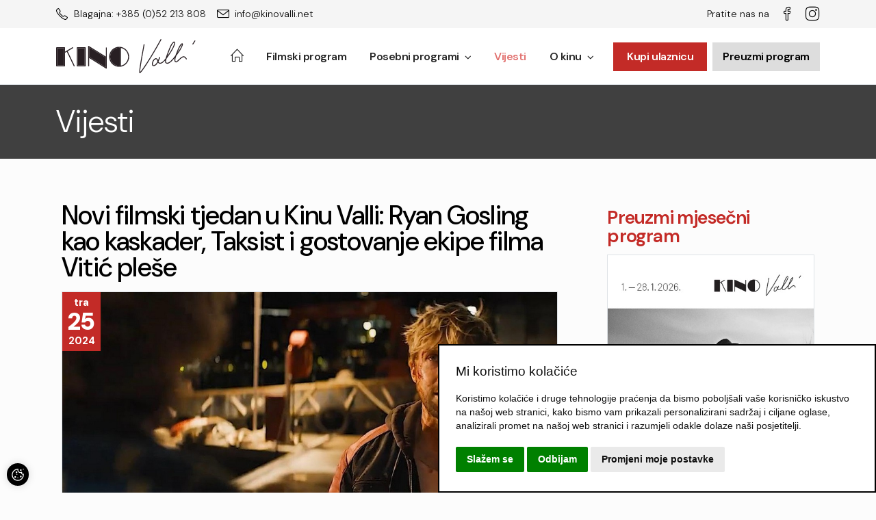

--- FILE ---
content_type: text/html; charset=utf-8
request_url: https://kinovalli.net/vijesti/4/novi-filmski-tjedan-u-kinu-valli-ryan-gosling-kao-kaskader-taksist-i-gostovanje-ekipe-filma-vitic-plese/
body_size: 12128
content:

<!DOCTYPE html>
<html lang="hr">
<head> 
    <!-- Cookie Consent by TermsFeed https://www.TermsFeed.com -->
    <script type="text/javascript" src="https://www.termsfeed.com/public/cookie-consent/4.1.0/cookie-consent.js" charset="UTF-8"></script>
    <script type="text/javascript" charset="UTF-8">
    document.addEventListener('DOMContentLoaded', function () {
    cookieconsent.run({"notice_banner_type":"simple","consent_type":"express","palette":"light","language":"hr","page_load_consent_levels":["strictly-necessary"],"notice_banner_reject_button_hide":false,"preferences_center_close_button_hide":false,"page_refresh_confirmation_buttons":false,"website_name":"Kino Valli"});
    });
    </script>
    <!-- Google tag (gtag.js) -->
    <!-- Google Analytics snippet added by Site Kit -->
    <script type='text/plain' data-cookie-consent="tracking" src='https://www.googletagmanager.com/gtag/js?id=UA-113983440-1' async></script>
    <script type='text/plain' data-cookie-consent="tracking">
    window.dataLayer = window.dataLayer || [];function gtag(){dataLayer.push(arguments);}
    gtag('set', 'linker', {"domains":["www.kinovalli.net"]} );
    gtag("js", new Date());
    gtag("set", "developer_id.dZTNiMT", true);
    gtag("config", "UA-113983440-1", {"anonymize_ip":true});
    </script>
    <!-- End Google Analytics snippet added by Site Kit -->
    <noscript>Free cookie consent management tool by <a href="https://www.termsfeed.com/">TermsFeed</a></noscript>
    <!-- End Cookie Consent by TermsFeed https://www.TermsFeed.com -->
    <meta charset="UTF-8">
	<title>
    Novi filmski tjedan u Kinu Valli: Ryan Gosling kao kaskader, Taksist i gostovanje ekipe filma Vitić pleše
 | Kino Valli</title>
    <meta name="description" content="" />
    <meta name="referrer" content="strict-origin-when-cross-origin" />
    <meta name="viewport" content="width=device-width,initial-scale=1"/>
    <link rel="preconnect" href="https://fonts.googleapis.com">
    <link rel="preconnect" href="https://fonts.gstatic.com" crossorigin>
    <link href="https://fonts.googleapis.com/css2?family=DM+Sans:ital,opsz,wght@0,9..40,100..1000;1,9..40,100..1000&display=swap" rel="stylesheet">
    <link rel="apple-touch-icon" sizes="57x57" href="/site_media/static/img/favicons/apple-icon-57x57.png">
    <link rel="apple-touch-icon" sizes="60x60" href="/site_media/static/img/favicons/apple-icon-60x60.png">
    <link rel="apple-touch-icon" sizes="72x72" href="/site_media/static/img/favicons/apple-icon-72x72.png">
    <link rel="apple-touch-icon" sizes="76x76" href="/site_media/static/img/favicons/apple-icon-76x76.png">
    <link rel="apple-touch-icon" sizes="114x114" href="/site_media/static/img/favicons/apple-icon-114x114.png">
    <link rel="apple-touch-icon" sizes="120x120" href="/site_media/static/img/favicons/apple-icon-120x120.png">
    <link rel="apple-touch-icon" sizes="144x144" href="/site_media/static/img/favicons/apple-icon-144x144.png">
    <link rel="apple-touch-icon" sizes="152x152" href="/site_media/static/img/favicons/apple-icon-152x152.png">
    <link rel="apple-touch-icon" sizes="180x180" href="/site_media/static/img/favicons/apple-icon-180x180.png">
    <link rel="icon" type="image/png" sizes="192x192" href="/site_media/static/img/favicons/android-icon-192x192.png">
    <link rel="icon" type="image/png" sizes="144x144" href="/site_media/static/img/favicons/android-icon-144x144.png">
    <link rel="icon" type="image/png" sizes="32x32" href="/site_media/static/img/favicons/favicon-32x32.png">
    <link rel="icon" type="image/png" sizes="96x96" href="/site_media/static/img/favicons/favicon-96x96.png">
    <link rel="icon" type="image/png" sizes="16x16" href="/site_media/static/img/favicons/favicon-16x16.png">
    <link rel="manifest" href="/site_media/static/img/favicons/manifest.json">
    <meta name="msapplication-TileColor" content="#ffffff">
    <meta name="msapplication-TileImage" content="/site_media/static/img/favicons/ms-icon-144x144.png">
    <meta name="theme-color" content="#ffffff">

    
    
    <meta property="og:url" content="https://kinovalli.net/vijesti/4/novi-filmski-tjedan-u-kinu-valli-ryan-gosling-kao-kaskader-taksist-i-gostovanje-ekipe-filma-vitic-plese/" />
    <meta property="og:type" content="article" />
    <meta property="og:title" content="Novi filmski tjedan u Kinu Valli: Ryan Gosling kao kaskader, Taksist i gostovanje ekipe filma Vitić pleše" />
    <meta property="og:image" content="https://kinovalli.net/site_media/media/filer_public_thumbnails/filer_public/ce/f7/cef71d2c-12c8-408b-814c-d51aafd3a493/the-fall-guy-2024-3.png__1200x628_q85_crop_subsampling-2_upscale.jpg" />


    <link rel="stylesheet" type="text/css" href="/site_media/static/css/main.min.css?v=26" />

    
    


</head>
<body class="d-flex flex-column min-vh-100">


<div id="accessibility" class="text-white">
    <ul class="options list-unstyled">
        <li>
            <span class="title d-block mb-2">Pristupačnost</span>
        </li>
        <li>
            <button id="increase-font" class="btn btn-small btn-blue" type="button" aria-label="Povećaj tekst">
                <i class="fa fa-search-plus me-2"></i>Povećaj tekst
            </button>
        </li>
        <li>
            <button id="decrease-font" class="btn btn-small btn-blue" type="button" aria-label="Smanji tekst">
                <i class="fa fa-search-minus me-2"></i>Smanji tekst
            </button>
        </li>
        <li>
            <button id="dyslexia" class="btn btn-small btn-blue" type="button" aria-label="Primijeni font za disleksiju">
                <i class="fa fa-puzzle-piece me-2"></i>Font za disleksiju
            </button>
        </li>
        <li>
            <button id="grayscale" class="btn btn-small btn-blue" type="button"
                    aria-label="Toggle grayscale">
                <i class="fa fa-barcode me-2"></i>Grayscale
            </button>
        </li>












        <li>
            <button id="links-underline" class="btn btn-small btn-blue" type="button"
                    aria-label="Podcrtaj linkove">
                <i class="fa fa-link me-2"></i>Podcrtaj linkove
            </button>
        </li>
        <li>
            <button id="accessibility-reset" class="btn btn-small btn-blue" type="button"
                    aria-label="Resetiraj pristupačnost">
                <i class="fa fa-undo-alt me-2"></i>Resetiraj
            </button>
        </li>
    </ul>
    <button id="accessibility-btn" aria-label="Otvori postavke pristupačnosti"><i class="fa fa-universal-access"></i></button>
</div>
<div class="mobile-menu pt-3 pb-3 ps-4 pe-4">
    <div class="text-center">
        <img class="img-fluid mb-3" src="/site_media/static/img/logo.svg" alt="Logo" />
    </div>
    
    
    
        <a class="custom-button d-block mb-2" href="/kupi-ulaznicu/">Kupi ulaznicu</a>
    
    
        <a class="custom-button d-block mb-3 bg-neutrals-700 text-black" href="/site_media/media/filer_public/89/a7/89a79321-b589-4d5c-8f6e-795d76127e7a/2026-01-b2.pdf" download>Preuzmi program</a>
    
	<ul class="list-unstyled mobile-menu-main pb-0 mb-3">
		


<li class="child sibling">
    <a class="d-block" href="/"><i class="icon-home"></i><span class="menu-home-title">Početna</span></a>
	
</li>

<li class="child sibling">
    <a class="d-block" href="/filmski-program/">Filmski program</a>
	
</li>

<li class="child sibling">
    <a class="d-block" href="/posebni-programi/">Posebni programi<i class="ms-2 has-submenu-icon fas fa-chevron-down"></i></a>
	
		<ul class="submenu list-unstyled p-0 m-0">
			


<li class="child">
    <a class="d-block" href="/posebni-programi/film-u-skoli/">Film u školi</a>
	
</li>

<li class="child">
    <a class="d-block" href="/posebni-programi/kino-15/">Kino 15+</a>
	
</li>

<li class="child">
    <a class="d-block" href="/posebni-programi/filmovi-za-sva-vremena/">Filmovi za sva vremena</a>
	
</li>

<li class="child">
    <a class="d-block" href="/posebni-programi/matineje-za-umirovljenike/">Matineje za umirovljenike</a>
	
</li>

<li class="child">
    <a class="d-block" href="/posebni-programi/senzorne-projekcije/">Senzorne projekcije</a>
	
</li>

<li class="child">
    <a class="d-block" href="/posebni-programi/pulica-u-kaputu/">Pulica u kaputu</a>
	
</li>

<li class="child">
    <a class="d-block" href="/posebni-programi/circolo-classic/">Circolo Classic</a>
	
</li>

<li class="child">
    <a class="d-block" href="/posebni-programi/kino-u-kvartu/">Kino u kvartu</a>
	
</li>

<li class="child">
    <a class="d-block" href="/posebni-programi/razigrano-kino-playing-cinema/">Razigrano kino / Playing cinema</a>
	
</li>

<li class="child">
    <a class="d-block" href="/posebni-programi/kino-kviz/">Kino kviz</a>
	
</li>

<li class="child">
    <a class="d-block" href="/posebni-programi/izlozbe/">Izložbe</a>
	
</li>

		</ul>
	
</li>

<li class="child selected">
    <a class="d-block" href="/vijesti/">Vijesti</a>
	
</li>

<li class="child sibling">
    <a class="d-block" href="/o-kinu/">O kinu<i class="ms-2 has-submenu-icon fas fa-chevron-down"></i></a>
	
		<ul class="submenu list-unstyled p-0 m-0">
			


<li class="child">
    <a class="d-block" href="/o-kinu/kino-i-alida-valli/">Kino i Alida Valli</a>
	
</li>

<li class="child">
    <a class="d-block" href="/o-kinu/kontakt/">Kontakt</a>
	
</li>

<li class="child">
    <a class="d-block" href="/o-kinu/kako-doci-u-kino/">Kako doći u kino</a>
	
</li>

<li class="child">
    <a class="d-block" href="/o-kinu/ulaznice-i-kino-klub-kartica/">Ulaznice i Kino klub kartica</a>
	
</li>

<li class="child">
    <a class="d-block" href="/o-kinu/usluge/">Usluge</a>
	
</li>

<li class="child">
    <a class="d-block" href="/o-kinu/tehnicki-podaci/">Tehnički podaci</a>
	
</li>

<li class="child">
    <a class="d-block" href="/o-kinu/arhiva-mjesecnih-programa/">Arhiva mjesečnih programa</a>
	
</li>

<li class="child">
    <a class="d-block" href="/filmski-program/arhiva/">Arhiva filmova</a>
	
</li>

		</ul>
	
</li>

<li class="menu-tickets child sibling">
    <a class="d-block" href="https://kinovalli.mojekarte.hr/hr/all.html" target="_blank">Kupi ulaznicu</a>
	
</li>

	</ul>
    <div class="social border-top text-center pt-4">
        <h6 class="text-uppercase mb-3">Pratite nas</h6>
        <a class="text-decoration-none d-inline-block align-self-center me-3" href="https://www.facebook.com/kino.valli" target="_blank"><i class="icon-social-facebook"></i></a>
        <a class="text-decoration-none d-inline-block align-self-center" href="https://www.instagram.com/kino_valli/" target="_blank"><i class="icon-social-instagram"></i></a>
    </div>
</div>
<header id="header">
    <div class="toolbar">
        <div class="container">
            <div class="row">
                <div class="col-8 col-lg-7 d-flex align-self-center">
                    <div class="d-flex">
                        <a href="tel:+38552213808" class="me-3 text-decoration-none text-black"><i class="icon-phone align-middle me-2"></i><span class="align-middle d-none d-lg-inline-block">Blagajna: +385 (0)52 213 808</span></a>
                        <a href="mailto:info@kinovalli.net?subject=Kontakt sa web stranica" class="me-3 text-decoration-none text-black"><i class="icon-envelope align-middle me-2"></i><span class="align-middle d-none d-lg-inline-block">info@kinovalli.net</span></a>
                    </div>
                </div>
                <div class="col-4 col-lg-5 d-flex align-self-center justify-content-end">
                    <div class="d-flex header-social">
                        <p class="mb-0 me-2 d-none d-md-inline-block align-self-center">Pratite nas na</p><a class="text-decoration-none text-black d-inline-block align-self-center me-2 ms-2" href="https://www.facebook.com/kino.valli" target="_blank"><i class="icon-social-facebook"></i></a><a class="text-decoration-none text-black d-inline-block align-self-center ms-2" href="https://www.instagram.com/kino_valli/" target="_blank"><i class="icon-social-instagram"></i></a>
                    </div>
                </div>
            </div>
        </div>
    </div>
    <div class="main-navigation-wrap border-bottom">
        <div class="container">
            <div class="row">
                <div class="col-12 d-flex justify-content-between">
                    <div class="logo pt-3 pb-3 align-self-center">
                        <a class="d-inline-block" href="/">
                            <img class="img-fluid" src="/site_media/static/img/logo.svg" alt="Logo" title="Kino Valli">
                        </a>
                    </div>
                    <div class="main-navigation d-none d-lg-block align-self-center">
                        <nav role="navigation">
                            <ul class="main-menu w-100 list-unstyled d-inline-block p-0 mt-0 ms-0 mb-0">
                                


<li class="child sibling">
    <a class="d-block" href="/"><i class="icon-home"></i><span class="menu-home-title">Početna</span></a>
	
</li>

<li class="child sibling">
    <a class="d-block" href="/filmski-program/">Filmski program</a>
	
</li>

<li class="child sibling">
    <a class="d-block" href="/posebni-programi/">Posebni programi<i class="ms-2 has-submenu-icon fas fa-chevron-down"></i></a>
	
		<ul class="submenu list-unstyled p-0 m-0">
			


<li class="child">
    <a class="d-block" href="/posebni-programi/film-u-skoli/">Film u školi</a>
	
</li>

<li class="child">
    <a class="d-block" href="/posebni-programi/kino-15/">Kino 15+</a>
	
</li>

<li class="child">
    <a class="d-block" href="/posebni-programi/filmovi-za-sva-vremena/">Filmovi za sva vremena</a>
	
</li>

<li class="child">
    <a class="d-block" href="/posebni-programi/matineje-za-umirovljenike/">Matineje za umirovljenike</a>
	
</li>

<li class="child">
    <a class="d-block" href="/posebni-programi/senzorne-projekcije/">Senzorne projekcije</a>
	
</li>

<li class="child">
    <a class="d-block" href="/posebni-programi/pulica-u-kaputu/">Pulica u kaputu</a>
	
</li>

<li class="child">
    <a class="d-block" href="/posebni-programi/circolo-classic/">Circolo Classic</a>
	
</li>

<li class="child">
    <a class="d-block" href="/posebni-programi/kino-u-kvartu/">Kino u kvartu</a>
	
</li>

<li class="child">
    <a class="d-block" href="/posebni-programi/razigrano-kino-playing-cinema/">Razigrano kino / Playing cinema</a>
	
</li>

<li class="child">
    <a class="d-block" href="/posebni-programi/kino-kviz/">Kino kviz</a>
	
</li>

<li class="child">
    <a class="d-block" href="/posebni-programi/izlozbe/">Izložbe</a>
	
</li>

		</ul>
	
</li>

<li class="child selected">
    <a class="d-block" href="/vijesti/">Vijesti</a>
	
</li>

<li class="child sibling">
    <a class="d-block" href="/o-kinu/">O kinu<i class="ms-2 has-submenu-icon fas fa-chevron-down"></i></a>
	
		<ul class="submenu list-unstyled p-0 m-0">
			


<li class="child">
    <a class="d-block" href="/o-kinu/kino-i-alida-valli/">Kino i Alida Valli</a>
	
</li>

<li class="child">
    <a class="d-block" href="/o-kinu/kontakt/">Kontakt</a>
	
</li>

<li class="child">
    <a class="d-block" href="/o-kinu/kako-doci-u-kino/">Kako doći u kino</a>
	
</li>

<li class="child">
    <a class="d-block" href="/o-kinu/ulaznice-i-kino-klub-kartica/">Ulaznice i Kino klub kartica</a>
	
</li>

<li class="child">
    <a class="d-block" href="/o-kinu/usluge/">Usluge</a>
	
</li>

<li class="child">
    <a class="d-block" href="/o-kinu/tehnicki-podaci/">Tehnički podaci</a>
	
</li>

<li class="child">
    <a class="d-block" href="/o-kinu/arhiva-mjesecnih-programa/">Arhiva mjesečnih programa</a>
	
</li>

<li class="child">
    <a class="d-block" href="/filmski-program/arhiva/">Arhiva filmova</a>
	
</li>

		</ul>
	
</li>

<li class="menu-tickets child sibling">
    <a class="d-block" href="https://kinovalli.mojekarte.hr/hr/all.html" target="_blank">Kupi ulaznicu</a>
	
</li>

                                
                                    <li><a class="custom-button d-block bg-neutrals-700 text-black ms-1" href="/site_media/media/filer_public/89/a7/89a79321-b589-4d5c-8f6e-795d76127e7a/2026-01-b2.pdf" download>Preuzmi program</a></li>
                                
                            </ul>
                        </nav>
                    </div>
                    <div class="hamburger d-block d-lg-none align-self-center me-1">
                        <span></span><span></span><span></span>
                    </div>
                </div>
            </div>
        </div>
    </div>
</header>
<main>
    <div id="page">
        
    <div class="page-title-block position-relative">
        <div class="container">
            <div class="row">
                <div class="col-12">
                    <h1 class="mb-0 text-white">Vijesti</h1>
                </div>
            </div>
        </div>
        <div class="bg w-100 h-100 top-0 start-0"></div>
    </div>
    <div id="main-content" class="main-content post-detail" aria-label="Glavni sadržaj">
        <div class="container">
            <div class="row d-flex justify-content-center ps-2 pe-2">
                <div class="col-lg-8">
                    <h1 class="h2 mb-3">Novi filmski tjedan u Kinu Valli: Ryan Gosling kao kaskader, Taksist i gostovanje ekipe filma Vitić pleše</h1>
                    
                    
                    <a class="d-block border position-relative mb-4" href="/site_media/media/filer_public_thumbnails/filer_public/ce/f7/cef71d2c-12c8-408b-814c-d51aafd3a493/the-fall-guy-2024-3.png__1920x0_q92_subsampling-2.jpg" data-fancybox="gallery">
                        <span class="position-absolute start-0 top-0">
                            <time class="post-list-item-time post-time d-inline-block bg-primary-900 text-center p-2 align-self-start" datetime="2024-04-25">
                                <span class="d-block month text-white text-center">tra</span>
                                <span class="d-block day text-white text-center">25</span>
                                <span class="d-block year text-white text-center">2024</span>
                            </time>
                        </span>
                        <img class="img-fluid w-100" src="/site_media/media/filer_public_thumbnails/filer_public/ce/f7/cef71d2c-12c8-408b-814c-d51aafd3a493/the-fall-guy-2024-3.png__1280x720_q92_crop_subsampling-2_upscale.jpg" alt="Novi filmski tjedan u Kinu Valli: Ryan Gosling kao kaskader, Taksist i gostovanje ekipe filma Vitić pleše" title="Novi filmski tjedan u Kinu Valli: Ryan Gosling kao kaskader, Taksist i gostovanje ekipe filma Vitić pleše" />
                    </a>
                    <p><strong>U tjednu od 25. travnja do 1. svibnja Kino Valli prikazuje novitete – horor “Bezgrešna”, akcijski film “Kaskader” sa slavnim Ryanom Goslingom i Emily Blunt te dirljivu dramu “20.000 vrsta pčela”. U programu ostaje i animirani film “Priča o leptiru”, a gledamo i dva naslova Alexandera Paynea: “The Holdovers” i “Nebraska”. U Doku danu gostuje ekipa filma “Vitić pleše”, a posebno izdvajamo film “Taksist”, klasik koji se prikazuje u programu Kino 15+</strong></p>

<p><strong>NOVI NASLOVI</strong></p>

<p>U akcijskom filmu <strong>“Kaskader” </strong>redatelja Davida Leitcha (i sam je bio kaskader) Ryan Gosling u ulozi Colta Seaversa, bivšeg vrhunskog kaskadera koji više ne može parirati mlađim kolegama, oporavlja se od nesreće u kojoj je gotovo izgubio život. Kad ga zamole da se uključi u filmski projekt svoje bivše djevojke Jody Moreno (Emily Blunt), vraća se u akciju. Kako nevolja nikad ne dolazi sama, osim što radi za bivšu djevojku, nestaje glavni glumac u filmu pa Colt sve vještine koje koristi na setu koristi i kako bi ga pronašao.</p>

<p><strong>“Bezgrešna” </strong>je “samostanski” horor sa Sydney Sweeney, zvijezdom serije „Euphoria” u glavnoj ulozi. Cecilia, žena duboke vjere, započinje novo poglavlje u svom životu kad je s velikim entuzijazmom dočekana u talijanskom samostanu. Na prvi pogled samostan izgleda kao oaza spokoja, a Cecilija je sretna što može doprinijeti zajednici koja ju je srdačno prihvatila. Međutim, njen san o mirnom životu brzo se pretvara u noćnu moru dok otkriva užasne tajne koje skrivaju samostanske zidine.</p>

<p>Film <strong>“20.000 vrsta pčela”</strong> premijerno je prikazan na Berlinaleu, a impresivna glumačka izvedba Sofíje Otero (Cocó) mladoj je glumici donijela Srebrnog medvjeda. Redateljica Estibaliz Urresola Solaguren, koju je na stvaranje filma potaknula istinita sudbina trans dječaka iz Baskije, svoj cjelovečernji prvijenac opisuje kao intergeneracijski portret obitelj, konstrukcije rodnih odnosa, tradicije i promjene. Riječ je o nježnoj drami o ranjivom periodu odrastanja ispunjenom pitanjima identiteta.  “Kako to da ti znaš tko si, a ja ne?” pita se osmogodišnja junakinja pred svojom majkom Anom. Roditelji su je nazvali Aitor, svi je zovu Coco, ali ona ni jedno od dvaju imena ne osjeća kao svoje. Kada šeće ulicom, svi komentiraju kako je lijepa djevojčica. No obitelj i prijatelji uporno je zovu dječakom. Coco se zbližava sa starom pratetom pčelaricom u kojoj pronalazi podršku i slobodu da si sama odabere ime.</p>

<p><strong>FILM ZA DJECU</strong></p>

<p>Na programu Kina Valli i dalje je animirani film <strong>“Priča o leptiru”</strong> o simpatičnom leptiru Patricku s jednim krilom koji sa svojim najboljim prijateljem, zabavnom gusjenicom Martyjem, i Jennifer, leptiricom koja se boji visina, postaje nevjerojatan heroj. No prije svega, mora se suočiti sa svojim strahovima i prihvatiti svoju posebnost. Ovo je obiteljski animirani film koji kombinira avanturu, romansu i herojstvo uz humor, ističući poruku da su naše razlike manje važne od veza koje dijelimo, te da se pravi karakter pokazuje u teškim situacijama.</p>

<p><strong>KINO 15+</strong></p>

<p>U programu “Kino 15+” koji kuriraju mladi filmofili prikazuje se klasik redatelja Martina Scorsesea “Taksist” iz 1976. koji je ovjenčan Zlatnom palmom u Cannesu. Istovremeno zastrašujuća i dirljiva priča vješto dočarava osjećaj otuđenosti u periodu nakon traumatičnog Vijetnamskog rata. Robert de Niro kao usamljeni ratni veteran Travis Bickle i Jodie Foster kao tinejdžerka uličarka Iris ostvarili su u ovom filmu svoje ponajbolje uloge, a redatelju Martinu Scorseseu ’Taksist’ je otvorio ulazak u svijet redateljskih velikana. ’Taksist’ je zaslužan i za jednu od najpoznatijih filmskih scena – onu u kojoj de Niro uperi revolver u ogledalo izgovarajući rečenicu: “Meni govoriš?” (Are you talking to me?).</p>

<p><strong>DOKU DAN</strong></p>

<p>Dugometražni dokumentarni film “Vitić pleše” redatelja Borisa Bakala priča je o 20-godišnjoj borbi stanara Vitićeva nebodera da obnove višestambenu zgradu u Zagrebu, remek-djelo modernističke arhitekture, koja tako postaje metafora cijelog društva. Obuhvaća razdoblje od petnaestak godina te kroz arhivske snimke i svjedočanstva bivših i sadašnjih stanara Vitićeva nebodera, arhitekata, aktivista i ostalih involviranih aktera pokušava uspostaviti svijest o infrastrukturi u službi zajednice. Vitićev neboder izgrađen krajem 1950-ih u Zagrebu kao primjer implementacije modernističke arhitekture u urbani krajolik. Zgrada je to na kojoj su se reflektirali svi presudni društveni momenti i razmimoilaženja. Vrijedan i dugo godina zanemarivan spomenik kulture, Vitićev neboder je ujedno pokazatelj sustavnog nemara prema socijalističkom nasljeđu, ali i paradoksa bivšeg sustava. Na projekciju dolaze redatelj Bakal te arhitekt Emil Jurcan.</p>

<p><strong>PROPUSTILI STE, POGLEDAJTE</strong></p>

<p>Komedija “The Holdovers” Alexandera Paynea bila je nominirana u pet kategorija za Oscara ove godine, a Da’Vine Joy Randolph osvojila je zlatni kipić za najbolju sporednu žensku ulogu. Film prati drskog profesora u prestižnoj američkoj školi koji ostaje na kampusu tijekom božićnih praznika kako bi čuvao šačicu učenika koji nemaju kamo otići. Naposljetku uspostavi nevjerojatnu vezu s jednim od njih – oštećenim, pametnim izazivačem problema i s glavnom kuharicom škole, koja je upravo izgubila sina u Vijetnamu.</p>

<p><strong>FILMOVI ZA SVA VREMENA</strong></p>

<p>Travanjski program „Filmova za sva vremena“ zaključuje drama “Nebraska” redatelja Alexandera Paynea iz 2013. Priča je to o starcu koji neprestano pokušava pobjeći iz svoje kuće u Montani kako bi otišao u Nebrasku pokupiti nagradu za koju misli da je dobio na okladi. Obitelj mu je izluđena njegovom rastućom demencijom te raspravljaju da ga smjeste u dom – sve dok jedan od njegove dvojice sinova ne odluči udovoljiti ocu i odvesti ga autom po nagradu, bez obzira na beskorisnost takvog putovanja. Otac se na putu ozlijedi, te njih dvojica bivaju primorani zadržati se par dana u malom gradiću u Nebraski, mjestu gdje je otac rođen i gdje će se nanovo susresti sa svojom prošlošću. Glavne uloge tumače Bruce Dern, Will Forte i June Squibb.</p>

                    <div class="meta text-center mt-5">
                        <h6 class="text-uppercase mb-3">Podijelite članak</h6>
                        <div class="d-block social-icons">
                            <ul class="d-inline-block list-unstyled mb-0">

                                <li class="d-inline-block ms-2 me-2 mb-0"><a class="text-decoration-none text-black" href="https://www.facebook.com/sharer/sharer.php?u=https://kinovalli.net/vijesti/4/novi-filmski-tjedan-u-kinu-valli-ryan-gosling-kao-kaskader-taksist-i-gostovanje-ekipe-filma-vitic-plese/" target="_blank"><i class="icon-social-facebook"></i></a></li>
                                <li class="d-inline-block ms-2 me-2 mb-0"><a class="text-decoration-none text-black" href="http://x.com/share?url=https://kinovalli.net/vijesti/4/novi-filmski-tjedan-u-kinu-valli-ryan-gosling-kao-kaskader-taksist-i-gostovanje-ekipe-filma-vitic-plese/" target="_blank"><i class="fa-brands fa-x-twitter"></i></a></li>
                                <li class="d-inline-block ms-2 me-2 mb-0"><a class="text-decoration-none text-black" href="mailto:?subject=Kino Valli: Novi filmski tjedan u Kinu Valli: Ryan Gosling kao kaskader, Taksist i gostovanje ekipe filma Vitić pleše&body=https://kinovalli.net/vijesti/4/novi-filmski-tjedan-u-kinu-valli-ryan-gosling-kao-kaskader-taksist-i-gostovanje-ekipe-filma-vitic-plese/"><i class="icon-envelope"></i></a></li>
                            </ul>
                        </div>
                    </div>
                </div>
                <div class="col-lg-4">
                    <div class="sidebar ps-lg-5 mt-4 mt-lg-2 mb-4">
                        

<div class="monthly-programs-latest-plugin mb-4">
    <h3>Preuzmi mjesečni program</h3>
    
        <div class="monthly-program-item mb-4">
            
                
                <div class="poster position-relative border" style="background: url('/site_media/media/filer_public_thumbnails/filer_public/db/18/db182ae4-c85e-483a-a071-e29ea5b74266/2026-01-naslovnica_95_x_148.jpg__480x360_q92_crop_subject_location-312%2C0_subsampling-2_upscale.jpg') no-repeat center center; background-size: cover;">
                    <div class="ratio ratio-4x3"></div>
                    <a class="fullsize-link" href="/site_media/media/filer_public/89/a7/89a79321-b589-4d5c-8f6e-795d76127e7a/2026-01-b2.pdf"></a>
                </div>
            
        </div>
    
</div><h3>Blagajna</h3>

<p>Blagajna se otvara sat vremena prije prve projekcije.</p>

<p>Uvijek provjerite dnevni raspored!</p>

<p>Ukoliko je broj blagajne zauzet ili Vam se nitko ne javlja, molimo Vas za strpljenje. Zbog gužve na blagajni prije početka projekcije ili za vrijeme prikazivanja vrlo popularnog filma, blagajnik se ne može javiti na telefon.</p>


    
        <div class="post-latest pt-2">
            <div class="row">
                <div class="col-12">
                    <h3>Vijesti</h3>
                </div>
            </div>
            <div class="row">
                
                    <div class="col-12 mb-4">
                        <div class="post-latest-item post-item">
                            <div class="row">
                                <div class="col-5 col-lg-5 d-flex">
                                    
                                    <div class="image position-relative align-self-center h-100 w-100" style="background: url('/site_media/media/filer_public_thumbnails/filer_public/bd/d2/bdd2461c-4201-4540-af45-10f0ed0f7b23/little-amelie.png__480x360_q92_crop_subsampling-2_upscale.jpg') no-repeat center center; background-size: cover;">
                                        <div class="d-flex ratio ratio-16x9"></div>
                                        <a class="d-block fullsize-link" href="/vijesti/110/pulica-u-kaputu-donosi-dodatne-projekcije-nagradjenih-filmova-u-nedjelju-18-sijecnja/"></a>
                                    </div>
                                </div>
                                <div class="col-7 col-lg-7 ps-0 d-flex">
                                    <div class="align-self-center">
                                        <time class="d-inline-block size-s mb-1 text-muted" datetime="2026-01-16">
                                            <i class="d-inline-block icon-clock me-2 align-middle"></i><span class="align-middle">16.01.2026.</span>
                                        </time>
                                        <h5 class="mb-1">
                                            <a class="d-block text-decoration-none text-black" href="/vijesti/110/pulica-u-kaputu-donosi-dodatne-projekcije-nagradjenih-filmova-u-nedjelju-18-sijecnja/">
                                                &quot;Mala Amélie&quot;  - pobjednik 11. Pulice u kaputu - projekcije nagrađenih filmova u nedjelju,18. siječnja
                                            </a>
                                        </h5>
                                    </div>
                                </div>
                            </div>
                        </div>
                    </div>
                    
                    <div class="col-12 mb-4">
                        <div class="post-latest-item post-item">
                            <div class="row">
                                <div class="col-5 col-lg-5 d-flex">
                                    
                                    <div class="image position-relative align-self-center h-100 w-100" style="background: url('/site_media/media/filer_public_thumbnails/filer_public/ca/92/ca9286ed-e082-478e-b493-ad587fa34cb5/diemylove_still1_mubi_credit_kimberley_french.jpg__480x360_q92_crop_subsampling-2_upscale.jpg') no-repeat center center; background-size: cover;">
                                        <div class="d-flex ratio ratio-16x9"></div>
                                        <a class="d-block fullsize-link" href="/vijesti/109/pobjednicki-filmovi-pulice-u-kaputu-i-filmski-tjedan-pun-snaznih-dozivljaja/"></a>
                                    </div>
                                </div>
                                <div class="col-7 col-lg-7 ps-0 d-flex">
                                    <div class="align-self-center">
                                        <time class="d-inline-block size-s mb-1 text-muted" datetime="2026-01-15">
                                            <i class="d-inline-block icon-clock me-2 align-middle"></i><span class="align-middle">15.01.2026.</span>
                                        </time>
                                        <h5 class="mb-1">
                                            <a class="d-block text-decoration-none text-black" href="/vijesti/109/pobjednicki-filmovi-pulice-u-kaputu-i-filmski-tjedan-pun-snaznih-dozivljaja/">
                                                Pobjednički filmovi Pulice u kaputu i filmski tjedan pun snažnih doživljaja
                                            </a>
                                        </h5>
                                    </div>
                                </div>
                            </div>
                        </div>
                    </div>
                    
                    <div class="col-12 mb-4">
                        <div class="post-latest-item post-item">
                            <div class="row">
                                <div class="col-5 col-lg-5 d-flex">
                                    
                                    <div class="image position-relative align-self-center h-100 w-100" style="background: url('/site_media/media/filer_public_thumbnails/filer_public/9f/c9/9fc9f6ac-46a6-4a7b-8911-25fac892544a/nouvelle_vague_-_still_4.jpg__480x360_q92_crop_subsampling-2_upscale.jpg') no-repeat center center; background-size: cover;">
                                        <div class="d-flex ratio ratio-16x9"></div>
                                        <a class="d-block fullsize-link" href="/vijesti/108/zimski-praznici-uz-pulicu-u-kaputu-njuskice-i-nagradjivane-naslove/"></a>
                                    </div>
                                </div>
                                <div class="col-7 col-lg-7 ps-0 d-flex">
                                    <div class="align-self-center">
                                        <time class="d-inline-block size-s mb-1 text-muted" datetime="2026-01-08">
                                            <i class="d-inline-block icon-clock me-2 align-middle"></i><span class="align-middle">08.01.2026.</span>
                                        </time>
                                        <h5 class="mb-1">
                                            <a class="d-block text-decoration-none text-black" href="/vijesti/108/zimski-praznici-uz-pulicu-u-kaputu-njuskice-i-nagradjivane-naslove/">
                                                Zimski praznici uz Pulicu u kaputu, Njuškice i nagrađivane naslove
                                            </a>
                                        </h5>
                                    </div>
                                </div>
                            </div>
                        </div>
                    </div>
                    
            </div>
        </div>
    

                    </div>
                </div>
            </div>
        </div>
    </div>

    </div>
</main>
<footer class="mt-auto" aria-label="Podnožje">
    <div class="partners pt-5 pb-5 bg-white border-top">
        <div class="container">
            <div class="row justify-content-center">
                <div class="col-12">
                    <div class="row d-flex justify-content-lg-between">
                        <div class="col-6 col-lg-auto gy-5 gx-5 gy-lg-0 gy-lg-0 d-flex flex-md-grow-1 justify-content-center"><div class="partner-item align-self-center"><a href="https://www.europa-cinemas.org/en/"
                         target="_blank"
                        ><img src="/site_media/media/filer_public_thumbnails/filer_public/fe/82/fe821603-460d-4e0e-b971-8345db7af3a8/europe-cinemas.png__220x110_subsampling-2.png"   
                    
                     class="img-fluid" /></a></div></div>
<div class="col-6 col-lg-auto gy-5 gx-5 gy-lg-0 gy-lg-0 d-flex flex-md-grow-1 justify-content-center"><div class="partner-item align-self-center"><a href="https://www.ecfaweb.org/"
                         target="_blank"
                        ><img src="/site_media/media/filer_public_thumbnails/filer_public/fe/84/fe8469a3-7698-4572-8d6c-432a80bf656c/ecfa.png__220x110_subsampling-2.png"   
                    
                     class="img-fluid" /></a></div></div>
<div class="col-6 col-lg-auto gy-5 gx-5 gy-lg-0 gy-lg-0 d-flex flex-md-grow-1 justify-content-center"><div class="partner-item align-self-center"><a href="http://cicae.org/en"
                         target="_blank"
                        ><img src="/site_media/media/filer_public_thumbnails/filer_public/e9/6b/e96b80ca-dae5-4a2d-9f7b-ee06ab5e378d/art-cinema.png__220x110_subsampling-2.png"   
                    
                     class="img-fluid" /></a></div></div>
<div class="col-6 col-lg-auto gy-5 gx-5 gy-lg-0 gy-lg-0 d-flex flex-md-grow-1 justify-content-center"><div class="partner-item align-self-center"><a href="http://kinomreza.hr/"
                         target="_blank"
                        ><img src="/site_media/media/filer_public_thumbnails/filer_public/c2/f1/c2f1c1d8-c26a-444c-a20e-11db1229423c/kino-mreza.png__220x110_subsampling-2.png"   
                    
                     class="img-fluid" /></a></div></div>

                    </div>
                </div>
            </div>
        </div>
    </div>
    <div class="footer">
        <div class="overlay w-100 h-100"></div>
        <div class="content position-relative">
            <div class="container gx-5 gx-lg-2">
                <div class="row">
                    <div class="col-lg-3">
                        <img class="img-fluid mb-3" src="/site_media/static/img/logo-white.svg" alt="Logo" />
                        <p><strong>Adresa:</strong> Giardini 1, 52100, Pula-Pola<br /><strong>E-mail:</strong> <a href="mailto:info@kinovalli.net?subject=Kontakt sa web stranica">info@kinovalli.net</a><br /><strong>Telefon:</strong> <a href="tel:+38552213808">+385 (0)52 213 808</a></p>
                        <div class="footer-menu">
                            <ul class="list-unstyled mb-0 pb-0">
                                <li><a class="d-block" href="https://www.pulafilmfestival.hr/" target="_blank">Pulski filmski festival</a></li>
                                <li><a class="d-block" href="http://pff.hr/" target="_blank">JU Pula Film Festival</a></li>
                            </ul>
                            
                            
                                <ul class="list-unstyled d-block d-lg-none">
                                    <li><a class="d-block" href="/zastita-osobnih-podataka/">Zaštita osobnih podataka</a></li>
                                </ul>
                            
                        </div>
                        <p class="mb-lg-0 mb-5 mt-3">&copy; Sva prava pridržana - Kino Valli 2026.</p>
                    </div>
                    <div class="col-lg-3 d-none d-lg-block">
                        <h4 class="text-white mb-3">Izbornik</h4>
                        <div class="footer-menu">
                            <ul class="list-unstyled mb-0">
                                


<li class="child sibling">
    <a class="d-block" href="/"><i class="icon-home"></i><span class="menu-home-title">Početna</span></a>
	
</li>

<li class="child sibling">
    <a class="d-block" href="/filmski-program/">Filmski program</a>
	
</li>

<li class="child sibling">
    <a class="d-block" href="/posebni-programi/">Posebni programi</a>
	
</li>

<li class="child selected">
    <a class="d-block" href="/vijesti/">Vijesti</a>
	
</li>

<li class="child sibling">
    <a class="d-block" href="/o-kinu/">O kinu</a>
	
</li>

<li class="menu-tickets child sibling">
    <a class="d-block" href="https://kinovalli.mojekarte.hr/hr/all.html" target="_blank">Kupi ulaznicu</a>
	
</li>

                            </ul>
                            
                            
                                <ul class="list-unstyled mt-4 d-none d-lg-block">
                                    <li><a class="d-block" href="/zastita-osobnih-podataka/">Zaštita osobnih podataka</a></li>
                                </ul>
                            
                        </div>
                    </div>
                    <div class="col-lg-3 d-none d-lg-block">
                        
                        
                            <h4 class="text-white mb-3">Program sufinanciraju</h4>
                            <div class="footer-menu">
                                <ul class="list-unstyled mb-4">
                                    


<li class="child">
    <a class="d-block" href="https://www.pula.hr" target="_blank">Grad Pula</a>
	
</li>

<li class="child">
    <a class="d-block" href="https://www.europa-cinemas.org/en" target="_blank">Europa Cinemas</a>
	
</li>

<li class="child">
    <a class="d-block" href="https://www.havc.hr/" target="_blank">HAVC</a>
	
</li>

                                </ul>
                            </div>
                        
                        
                        
                    </div>
                    <div class="col-lg-3">
                        <h4 class="text-white mb-3">Newsletter</h4>

                        <form id="newsletter" method="post" class="mb-4" data-signup-url="/mailchimp/subscribe/" novalidate>
                            <input type="hidden" name="csrfmiddlewaretoken" value="lYhg2vkHVJ3QP1JAP0pLgJ0XVNtImE9G6em5LbO2kh9gdMOT0G5zHzMpNa91EazP">

                            <div class="newsletter-input-wrapper input-group">
                                <input type="email" name="email" maxlength="320" placeholder="Vaša e-mail adresa" class="form-control border-end-0" required id="id_email">

                                <button class="input-group-text border-start-0" type="submit"><i class="icon-paper-plane"></i></button>
                            </div>
                            <div class="form-check mt-1">
                                <input type="checkbox" name="consent" class="form-check-input" required id="id_consent">
                                <label class="form-check-label mb-1" for="id_consent">Želim primati e-mail obavijesti</label>
                            </div>
                            <input type="hidden" name="captcha" id="id_captcha">
                            <script src='https://www.recaptcha.net/recaptcha/api.js?render=6Lee-_cpAAAAADohaM0bk5jRPh4AmNO-ZoMbmUO2'></script>
                            <div id="message-container"></div>
                            <div class="gdpr-notice">
                                
                                    <p class="size-xs pt-2">
                                        
                                            Želim se prijaviti na newsletter Pulskog filmskog festivala i primati novosti. Prijavom prihvaćam <a href="/zastita-osobnih-podataka/">Politiku zaštite privatnosti JU PFF</a> i dajem svoj pristanak na prikupljanje, pohranu i obradu podataka koli su tamo opisani. Pretplatu mozete odjaviti u bilo kojem trenutku putem poveznice u e-mailu.
                                        
                                    </p>
                                
                            </div>
                        </form>
                        <h4 class="text-white mb-3">Pratite nas</h4>
                        <div class="footer-social">
                            <a class="text-decoration-none d-inline-block align-self-center me-2" href="https://www.facebook.com/kino.valli" target="_blank"><i class="icon-social-facebook"></i></a>
                            <a class="text-decoration-none d-inline-block align-self-center" href="https://www.instagram.com/kino_valli/" target="_blank"><i class="icon-social-instagram"></i></a>
                        </div>
                    </div>
                    <div class="col-12">
                        <p class="size-xs text-center pt-4 mb-0">
                            
                                This site is protected by reCAPTCHA and the <a href="https://policies.google.com/privacy" target="_blank">Google Privacy Policy</a> and <a href="https://policies.google.com/terms" target="_blank">Terms of Service</a> apply.<br />
                            
                        </p>
                    </div>
                </div>
            </div>
        </div>
    </div>
</footer>
<a href="javascript:void(0)" class="cookies-settings" id="open_preferences_center"><img class="img-fluid" src="/site_media/static/img/icons/cookie.svg"></a>
<script type="text/javascript" src="/site_media/static/js/bundle.js?v=15"></script>


</body>
</html>


--- FILE ---
content_type: image/svg+xml
request_url: https://kinovalli.net/site_media/static/img/logo-white.svg
body_size: 2318
content:
<svg xmlns="http://www.w3.org/2000/svg" width="205" height="50" fill="none" xmlns:v="https://vecta.io/nano"><g clip-path="url(#A)" fill-rule="evenodd" fill="#ffffff"><path d="M202.973 1.852l-3.752 5.592 1.116.744 3.753-5.591-1.117-.745zm-55.092 30.436l.058.538.092-.009.022.062c-1.353 2.581-2.738 4.277-4.009 4.905-.657.325-1.207.49-1.632.49-.333 0-.567-.1-.739-.315-.531-.661-.415-2.276-.211-3.188.976-3.504 2.923-5.338 4.341-5.338a1.38 1.38 0 0 1 .517.098c.919.367 1.317 1.567 1.472 2.259l-.012.003.101.496zm14.671-7.353c1.16-3.404 2.825-7.677 4.964-12.732 2.163-5.113 4.254-7.019 5.063-7.019.036 0 .049.005.051.026.049.164 1.047 4.102-10.078 19.725zm21.651-17.256c-.074.768-1.146 3.39-2.55 5.93l-.018.033c-.008.017-.795 1.643-4.161 6.326 1.361-3.457 2.696-6.515 3.016-7.151 1.236-2.456 2.939-4.788 3.713-5.137zm6.234 20.143a9.08 9.08 0 0 0-.679-.881 5.4 5.4 0 0 0-1.948-1.426 3.23 3.23 0 0 0-1.314-.28c-1.247 0-2.697.721-4.701 2.338-.673.542-1.406 1.246-2.183 1.992l-.101.097-.993.941c-.92.855-2.083 1.873-2.92 2.156-.316.107-.564.061-.761-.142-.224-.231-.592-.875-.533-2.59.022-.654.295-2.136 1.461-5.484l.137-.183c5.615-7.459 6.825-9.887 6.938-10.126.098-.179.983-1.799 1.697-3.437.452-1.038.749-1.881.881-2.509.094-.443.113-.798.055-1.085-.097-.493-.431-.827-.891-.893-.064-.01-.127-.013-.193-.013-2.021 0-4.602 4.931-5.099 5.919s-3.036 6.873-4.724 11.688c-3.554 4.692-8.658 10.908-12.049 10.908-.672 0-1.241-.259-1.738-.791-.155-.166-.572-1.025.543-5.128l.616-.822c6.51-8.851 13.076-19.606 11.978-23.246-.198-.66-.689-1.053-1.315-1.053-1.481 0-4.011 2.446-6.323 7.911-1.136 2.685-4.586 10.84-6.17 16.589-4.171 5.42-6.717 6.559-8.12 6.559-.268 0-.525-.042-.762-.126-.856-.303-1.39-1.103-1.698-1.761l.336-.691c1.216-2.574 1.971-4.948 2.003-5.048l.169-.54-1.283-.397-.17.54c-.07.22-.664 2.055-1.615 4.177a7.3 7.3 0 0 0-.14-.412c-.435-1.144-1.129-1.934-2.008-2.285-.325-.13-.671-.196-1.027-.196-2.24 0-4.607 2.665-5.634 6.355-.024.107-.105.496-.158 1.013-.082.794-.062 1.495.062 2.083.276 1.321 1.121 2.079 2.32 2.079.641 0 1.4-.214 2.257-.638 1.39-.687 2.784-2.247 4.144-4.64.538.792 1.22 1.349 1.992 1.621 2.264.804 5.196-.788 8.654-4.744-.322 1.916-.202 3.106.366 3.712.76.811 1.673 1.222 2.715 1.222 2.667-.001 6.145-2.739 10.9-8.598-.279 1.048-.43 1.86-.45 2.423-.057 1.662.262 2.901.922 3.583.554.569 1.337.738 2.147.462 1.074-.362 2.323-1.439 3.405-2.444l1.104-1.049c.72-.691 1.463-1.406 2.101-1.921 1.724-1.392 2.95-2.04 3.856-2.04a1.91 1.91 0 0 1 .776.169 4.09 4.09 0 0 1 1.477 1.083 8.08 8.08 0 0 1 .584.759 29.49 29.49 0 0 1 .416.62l.502.762 1.123-.737-.464-.702-.473-.706zM154.035.659l-1.177-.646-.273.495c-6.778 12.308-14.021 24.49-20.394 34.3-6.273 9.658-8.806 12.604-9.664 13.464-.013-4.249 3.908-26.309 6.514-39.888l.104-.554-1.319-.251-.104.552a1168.52 1168.52 0 0 0-3.749 20.603c-3.125 18.212-2.868 20.348-2.337 20.974.143.17.341.264.569.264h.001l.059-.003c1.177-.119 4.858-4.915 10.938-14.254 6.384-9.806 13.685-22.08 20.56-34.563l.272-.493zM1.793 37.849h10.343V13.16H1.793v24.69zm15.537-20.51l7.778-4.51a.7.7 0 0 0 .257-.966.71.71 0 0 0-.97-.256l-10.84 6.285v-5.439a.71.71 0 0 0-.709-.707H1.083a.71.71 0 0 0-.709.707v26.103a.71.71 0 0 0 .709.707h11.761a.71.71 0 0 0 .709-.707V19.527l2.546-1.475 10.169 21.027c.117.244.369.401.64.401a.7.7 0 0 0 .669-.474.7.7 0 0 0-.031-.54L17.33 17.339zm14.802 20.492h10.343V13.16H32.132v24.671zm11.052-26.084H31.423a.71.71 0 0 0-.709.707v26.085a.71.71 0 0 0 .709.707h11.761a.71.71 0 0 0 .709-.707V12.453a.71.71 0 0 0-.709-.707zm30.253 14.169v12.316L49.321 25.96V12.795l24.116 13.121zm1.016-13.573h-.002a.71.71 0 0 0-.723.691l-.263 11.285-24.512-13.335-.032-.011c-.042-.021-.083-.03-.142-.045-.037-.01-.082-.021-.101-.02l-.065-.01a.3.3 0 0 0-.091.015.75.75 0 0 0-.145.03.65.65 0 0 0-.124.062.71.71 0 0 0-.11.076.77.77 0 0 0-.098.114c-.013.014-.036.036-.055.07l-.011.031c-.022.044-.032.087-.046.144a.4.4 0 0 0-.019.098l-.011.039v27.699a.71.71 0 0 0 .709.707.71.71 0 0 0 .709-.707v-11.73l24.504 12.47.044.017a.71.71 0 0 0 .238.058l.039.002a.69.69 0 0 0 .245-.048l.061-.026a.71.71 0 0 0 .168-.112l.031-.027a.71.71 0 0 0 .128-.174l.017-.047c.012-.032.019-.062.025-.087l-.175-.039.185-.005c.008-.028.016-.062.02-.096l.005-13.922.29-12.446a.71.71 0 0 0-.693-.723zm4.288 13.101c0-6.874 5.349-12.472 12.213-12.824v25.649c-6.864-.352-12.213-5.949-12.213-12.824zm13.631 12.821V12.623c6.824.387 12.142 5.983 12.142 12.821s-5.318 12.434-12.142 12.821zm-.744-27.08c-7.888 0-14.305 6.396-14.305 14.259 0 7.849 6.394 14.236 14.293 14.258l.046.001.036-.001.001-.001c7.85-.039 14.231-6.428 14.231-14.257 0-7.862-6.416-14.258-14.303-14.258z"/></g><defs><clipPath id="A"><path fill="#fff" d="M0 0h204.464v50H0z"/></clipPath></defs></svg>

--- FILE ---
content_type: image/svg+xml
request_url: https://kinovalli.net/site_media/static/img/logo.svg
body_size: 1953
content:
<svg xmlns="http://www.w3.org/2000/svg" width="429" height="105" fill="#281f23" xmlns:v="https://vecta.io/nano"><path d="M418.923 15.614l7.856-11.745 2.336 1.562-7.856 11.745zM400.53 58.4l-1.42-1.85c-1.19-1.35-2.49-2.3-4.08-2.99-.91-.4-1.81-.59-2.75-.59-2.61 0-5.65 1.51-9.84 4.91-1.41 1.14-2.94 2.62-4.57 4.18l-.21.21-2.08 1.98c-1.92 1.79-4.36 3.93-6.11 4.53-.66.23-1.18.13-1.59-.3-.47-.49-1.24-1.84-1.12-5.44.05-1.37.62-4.49 3.06-11.52l.29-.39c11.75-15.66 14.28-20.76 14.52-21.26.21-.38 2.06-3.78 3.55-7.22.95-2.18 1.57-3.95 1.84-5.27.2-.93.23-1.67.12-2.28-.2-1.04-.9-1.74-1.87-1.88-.13-.02-.27-.03-.4-.03-4.23 0-9.64 10.36-10.67 12.43-1.05 2.08-6.36 14.43-9.89 24.54-7.44 9.85-18.12 22.91-25.22 22.91-1.41 0-2.6-.54-3.64-1.66-.32-.35-1.2-2.15 1.14-10.77l1.29-1.73c13.63-18.59 27.37-41.17 25.07-48.82-.41-1.39-1.44-2.21-2.75-2.21-3.1 0-8.4 5.14-13.24 16.61-2.38 5.64-9.6 22.76-12.91 34.84-8.73 11.38-14.06 13.77-17 13.77a4.97 4.97 0 0 1-1.6-.26c-1.79-.64-2.91-2.32-3.55-3.7.24-.47.47-.96.7-1.45 2.55-5.41 4.13-10.39 4.19-10.6l.35-1.13-2.68-.83-.35 1.13c-.15.46-1.39 4.31-3.38 8.77a12.66 12.66 0 0 0-.29-.87c-.91-2.4-2.36-4.06-4.2-4.8a5.79 5.79 0 0 0-2.15-.41c-4.69 0-9.64 5.6-11.79 13.35-.05.22-.22 1.04-.33 2.13-.17 1.67-.13 3.14.13 4.38.58 2.78 2.35 4.37 4.86 4.37 1.34 0 2.93-.45 4.72-1.34 2.91-1.44 5.83-4.72 8.67-9.74 1.13 1.66 2.55 2.83 4.17 3.4 4.74 1.69 10.88-1.65 18.11-9.96-.67 4.02-.42 6.52.77 7.79 1.59 1.7 3.5 2.57 5.68 2.57 5.58 0 12.86-5.75 22.82-18.05-.58 2.2-.9 3.9-.94 5.09-.12 3.49.55 6.09 1.93 7.53 1.16 1.2 2.8 1.55 4.49.97 2.25-.76 4.86-3.02 7.13-5.13l2.31-2.2c1.51-1.45 3.06-2.95 4.4-4.03 3.61-2.92 6.17-4.28 8.07-4.28a4.16 4.16 0 0 1 1.63.35c1.2.53 2.19 1.25 3.09 2.28.39.44.77.94 1.22 1.59.29.42.57.85.87 1.3l1.05 1.6 2.35-1.55-.97-1.47-.99-1.48m-20.82-31.51c2.59-5.16 6.15-10.05 7.77-10.79-.15 1.61-2.4 7.12-5.34 12.45l-.04.07s-1.66 3.45-8.71 13.28c2.85-7.26 5.64-13.68 6.31-15.02m-27.16-1.29c4.53-10.74 8.9-14.74 10.6-14.74.07 0 .1.01.11.06.1.35 2.19 8.61-21.1 41.42 2.43-7.15 5.92-16.12 10.39-26.74m-49.14 53.72c-1.38.68-2.52 1.03-3.41 1.03-.7 0-1.19-.21-1.55-.66-1.11-1.39-.87-4.78-.44-6.7 2.04-7.36 6.12-11.21 9.09-11.21a3 3 0 0 1 1.08.2c1.92.77 2.75 3.29 3.08 4.74h-.03l.21 1.05.12 1.13.19-.02a2.65 2.65 0 0 0 .04.13c-2.83 5.42-5.73 8.98-8.39 10.3m20.93-77.96L321.87 0l-.57 1.04c-14.19 25.85-29.35 51.43-42.69 72.03-13.13 20.28-18.43 26.47-20.23 28.27-.03-8.92 8.18-55.25 13.64-83.76l.22-1.16-2.76-.53-.22 1.16-7.85 43.27c-6.54 38.25-6 42.73-4.89 44.05a1.5 1.5 0 0 0 1.19.55h.12c2.47-.26 10.17-10.33 22.9-29.94 13.36-20.59 28.65-46.37 43.04-72.58l.57-1.04zm-222.87 53.2l51.48 32.15V57.42L101.46 25.4v29.16zm-34.98-26.3h21.65v52.81H66.48zm-63.51.11h21.65v52.55H2.97zm163.28 26.25c0 15.25 12.41 27.66 27.66 27.66.9 0 1.79-.05 2.67-.13V27.09c-.88-.08-1.77-.13-2.67-.13-15.25 0-27.66 12.41-27.66 27.66"/><path d="M35.49 37.54l16.28-9.47c.34-.2.59-.52.69-.9s.05-.78-.15-1.13c-.41-.71-1.32-.95-2.03-.54L27.59 38.7V26.88c0-.82-.66-1.48-1.48-1.48H1.48c-.82 0-1.48.67-1.48 1.48V82.4c0 .82.67 1.49 1.48 1.49H26.1c.82 0 1.48-.97 1.48-1.79V42.14l5.33-3.1L54.2 83.2c.25.51.77.84 1.34.84a1.4 1.4 0 0 0 .64-.15 1.45 1.45 0 0 0 .76-.85c.13-.37.11-.78-.06-1.13L35.49 37.54zM24.62 80.91H2.97V28.37h21.65v52.55zm64.99-55.62H64.99c-.82 0-1.48.67-1.48 1.48v55.78c0 .82.67 1.48 1.48 1.48h24.62c.82 0 1.49-.67 1.49-1.48V26.78c0-.82-.67-1.48-1.49-1.48m-1.48 55.78H66.48V28.26h21.65v52.81zm105.78-57.2c-16.95 0-30.73 13.79-30.73 30.73s13.79 30.73 30.73 30.73 30.73-13.79 30.73-30.73-13.79-30.73-30.73-30.73m2.67 58.26a26.23 26.23 0 0 1-2.67.13c-15.25 0-27.66-12.41-27.66-27.66s12.41-27.66 27.66-27.66c.9 0 1.79.05 2.67.13v55.06zm3-.46V27.54c12.54 2.62 21.99 13.77 21.99 27.07s-9.45 24.45-21.99 27.07m-45.14-55.8a1.5 1.5 0 0 0-1.5 1.5v26.5l-52.19-32.45c-.46-.29-1.04-.3-1.52-.04a1.5 1.5 0 0 0-.77 1.31v59.7a1.5 1.5 0 1 0 3 0V58.09l52.19 32.6a1.51 1.51 0 0 0 .79.23c.25 0 .5-.06.73-.19a1.49 1.49 0 0 0 .77-1.31V27.38a1.5 1.5 0 0 0-1.5-1.5m-1.5 60.83l-51.48-32.15V25.4l51.48 32.02v29.29z"/></svg>

--- FILE ---
content_type: image/svg+xml
request_url: https://kinovalli.net/site_media/static/img/footer-bg.svg
body_size: 2813
content:
<svg xmlns="http://www.w3.org/2000/svg" width="459" height="386" xmlns:v="https://vecta.io/nano"><style><![CDATA[.AF{stroke-dasharray:0 0 4.05 4.05}.AG{stroke-dasharray:0 0 4.11 4.11}.AH{stroke-dasharray:0 0 4.02 4.02}.AI{stroke-dasharray:0 0 4.01 4.01}.AJ{stroke-dasharray:0 0 4.06 4.06}.AK{stroke-dasharray:0 0 4.12 4.12}.AL{stroke-dasharray:0 0 4.15 4.15}.AM{stroke-dasharray:0 0 3.95 3.95}.AN{stroke-dasharray:0 0 4.03 4.03}.AO{stroke-dasharray:0 0 3.98 3.98}.AP{stroke-dasharray:0 0 3.9 3.9}.AQ{stroke-dasharray:0 0 3.96 3.96}.AR{stroke-dasharray:0 0 3.99 3.99}]]></style><g fill="none" stroke="#fff" stroke-miterlimit="10"><path d="M82.62 32.23l1.65-1.13"/><path d="M87.47,28.98c19.09-12.42,39.15-20.79,61.49-25.64" stroke-dasharray="0 0 3.83 3.83"/><path d="M150.83 2.95l1.96-.4.28 1.98"/><path d="M153.65 8.61l8.68 61.36c1.28 9.1 1.98 18.32 3.87 27.3 1.53 7.25.05 11.82-7.87 13.93-1.58.42-3.05 1.24-4.71 2.2" class="AG"/><path d="M151.83 114.43l-1.76.96-1.26-1.56"/><path d="M146.22 110.63L85.19 35.39" class="AK"/><path d="M83.89 33.79l-1.26-1.56m99.46 175.49l.28 1.98"/><path d="M182.9 213.59l13.78 99.22" stroke-dasharray="0 0 3.93 3.93"/><path d="M196.95 314.75l.28 1.98-1.99.27"/><path d="M191.11,317.47c-21.76,2.16-42.45-.66-63.65-6.51" class="AL"/><path d="M125.46 310.4l-1.93-.56.78-1.85"/><path d="M125.85 304.35l1.54-3.64 34.73-83.16c3.34-8.44 6.88-13.91 16.24-11.21" class="AM"/><path d="M180.23 206.96l1.86.76m61.55-194.1l1.84.8"/><path d="M249.29,16.18c20.05,9.57,36.58,22.82,51.27,39.34" stroke-dasharray="0 0 4.2 4.2"/><path d="M301.95 57.09l1.31 1.52-1.59 1.21"/><path d="M298.45 62.26l-58.67 44.62-5.06 3.81c-13.36 10.21-14.38 10.98-26.72 2.24" class="AN"/><path d="M206.36 111.76l-1.63-1.17.75-1.86"/><path d="M206.98 105l35.17-87.66" class="AH"/><path d="M242.89 15.48l.75-1.86m65.99 53.45l1.09 1.68"/><path d="M312.97,72.32c11.57,18.89,19.25,38.7,23.29,60.73" stroke-dasharray="0 0 4.22 4.22"/><path d="M336.62 135.13l.33 1.98-1.99.21"/><path d="M330.98 137.74l-93.56 9.84" stroke-dasharray="0 0 4 4"/><path d="M235.43 147.79l-1.99.21c-.5-.74-.94-1.18-1.16-1.64"/><path d="M231.07 142.54c-3.52-11.52-2.51-12.25 8.71-20.98l66.69-52.03" class="AI"/><path d="M308.05 68.3l1.58-1.23m-174.94 69.67l-1.86-.73"/><path d="M129.16 134.56L35.78 97.79" stroke-dasharray="0 0 3.94 3.94"/><path d="M33.95 97.07l-1.86-.73.78-1.84"/><path d="M34.49,90.86c8.77-18.81,21.27-34.62,36.59-49.04" stroke-dasharray="0 0 3.97 3.97"/><path d="M72.53 40.47l1.48-1.35 1.25 1.57"/><path d="M77.78 43.86l48.63 61.2 7.22 9.22c7.45 9.35 8.25 10.34 3.14 19" class="AJ"/><path d="M135.73 135.02l-1.04 1.72m77.84 59.1l1.33-1.49"/><path d="M216.12 191.82l3.39-3.79" stroke-dasharray="0 0 3.39 3.39"/><path d="M220.64 186.77l1.34-1.49 1.87.73"/><path d="M227.5 187.43l93.16 36.3" stroke-dasharray="0 0 3.92 3.92"/><path d="M322.48 224.44l1.87.73-.89 1.8"/><path d="M321.65,230.5c-9.58,18.25-21.76,34.2-37.84,48.2" class="AO"/><path d="M282.31 280l-1.53 1.29-1.25-1.57"/><path d="M277.09 276.68L215 198.93" class="AP"/><path d="M213.78 197.41l-1.25-1.57m-35.35-90.36l-.28-1.98"/><path d="M176.34 99.49L163.23 5.34" class="AF"/><path d="M162.96 3.33l-.28-1.98 2-.18"/><path d="M168.62.88c20.78-1.32 40.71.72 60.5 7.2" class="AM"/><path d="M231 8.71l1.89.66-.77 1.85"/><path d="M230.55 14.94l-36.7 87.63" stroke-dasharray="0 0 4.04 4.04"/><path d="M193.07 104.43l-.77 1.84-2-.11"/><path d="M186.6 105.98l-5.56-.29" stroke-dasharray="0 0 3.71 3.71"/><path d="M179.18 105.58l-2-.11m96.94 184.82l-1.85.77"/><path d="M268.57 292.62l-57.32 24.03" class="AI"/><path d="M209.4 317.43l-1.85.77-.27-1.98"/><path d="M206.73 312.22l-14.01-101.93" class="AN"/><path d="M192.44 208.29l-.27-1.98 1.87-.71"/><path d="M196.15 204.8l3.17-1.2" stroke-dasharray="0 0 2.26 2.26"/><path d="M200.38 203.2l1.87-.71 1.27 1.55"/><path d="M206.09 207.17l65.48 80" class="AF"/><path d="M272.85 288.74l1.27 1.55m66.54-143.49l-.26 1.99"/><path d="M339.9 152.55l-7.75 58.36" stroke-dasharray="0 0 3.8 3.8"/><path d="M331.9 212.79l-.26 1.99-1.85-.76"/><path d="M326.11 212.52l-93.49-38.23" class="AQ"/><path d="M230.79 173.54l-1.85-.76.44-1.95"/><path d="M230.17 167.33l1.19-5.24" stroke-dasharray="0 0 3.59 3.59"/><path d="M231.76 160.34l.44-1.96 1.99-.21"/><path d="M238.06 157.76l98.67-10.54" stroke-dasharray="0 0 3.89 3.89"/><path d="M338.67 147.01l1.99-.21m108.47-54.04l.53 1.93"/><path d="M450.71,98.67c8.18,32.01,10.03,63.23,5.66,95.84" class="AG"/><path d="M456.09 196.55l-.29 1.98-1.96-.42"/><path d="M449.94 197.29l-89.18-18.94c-12.83-2.74-25.55-6.29-38.49-8.16-10.46-1.51-15.9-5.65-14.99-17 .22-2.72-.4-5.51-1.05-8.83" class="AR"/><path d="M305.87 142.4l-.32-1.98 1.9-.63"/><path d="M311.22 138.53l134.11-44.51" class="AO"/><path d="M447.23 93.39l1.9-.63m-53.9 223.27l-1.4 1.44"/><path d="M390.9,320.41c-23.73,23.33-50.95,39.64-82.02,51.67" class="AL"/><path d="M306.94 372.83l-1.88.71-.6-1.91"/><path d="M303.25 367.78L271.64 267.6l-2.61-8.42c-7.28-22.9-7.66-24.08 11.7-37.17" class="AH"/><path d="M282.4 220.9l1.66-1.12 1.51 1.31"/><path d="M288.67 223.77l103.51 89.62" stroke-dasharray="0 0 4.09 4.09"/><path d="M393.72 314.72l1.51 1.31m-105.38 62.02l-1.95.48"/><path d="M283.9,379.47c-32.08,7.27-63.33,8.4-95.87,3.11" class="AG"/><path d="M186.01 382.24l-1.97-.34.5-1.94"/><path d="M185.56 375.99l34.21-132.92" stroke-dasharray="0 0 4.1 4.1"/><path d="M220.27 241.08l.5-1.94 1.92-.59"/><path d="M226.68 238.44c19.36.63 19.58 1.55 25.82 21.41l36.14 114.38" class="AI"/><path d="M289.25 376.14l.6 1.91M161.71 187.82l.96 1.76"/><path d="M164.21 192.41l5.38 9.91" stroke-dasharray="0 0 3.22 3.22"/><path d="M170.36 203.74l.96 1.76-1.32 1.51"/><path d="M167.32 210.06L72.48 318.62" class="AJ"/><path d="M71.15 320.16l-1.32 1.51-1.39-1.44"/><path d="M65.75,317.39c-21-22.5-37.29-47.48-48.7-77.14" stroke-dasharray="0 0 3.91 3.91"/><path d="M16.36 238.42l-.7-1.88 1.9-.63"/><path d="M21.41 234.63l136.48-45.53" class="AF"/><path d="M159.81 188.45l1.9-.63m142.97-2.88l1.96.4"/><path d="M310.52 186.14l137.71 28.19" class="AQ"/><path d="M450.18 214.72l1.96.4-.53 1.93"/><path d="M450.49,221.03c-8.44,28.84-21.3,54.75-40.61,78.21" stroke-dasharray="0 0 4.13 4.13"/><path d="M408.56 300.83l-1.29 1.53-1.5-1.33"/><path d="M402.68 298.3l-103.37-91.45" class="AK"/><path d="M297.76 205.49l-1.5-1.32.8-1.83"/><path d="M298.43 199.23l4.77-10.89" stroke-dasharray="0 0 3.4 3.4"/><path d="M303.88 186.78l.8-1.84M6.7 222.46l-.12-2"/><path d="M6.34 216.62L.78 126.46" stroke-dasharray="0 0 3.84 3.84"/><path d="M.66 124.54l-.12-2 1.96.42"/><path d="M6.46 123.82l148.57 32.08" class="AF"/><path d="M157.01 156.32l1.96.42.05 2"/><path d="M159.11 162.4l.14 5.46" stroke-dasharray="0 0 3.64 3.64"/><path d="M159.3 169.68l.05 2-1.9.63"/><path d="M153.64 173.58L10.52 221.19" class="AH"/><path d="M8.6 221.82l-1.9.63m159.73 159.09l-1.78-.93"/><path d="M161.12 378.77l-75.94-39.7" class="AR"/><path d="M83.41 338.15l-1.78-.93 1.34-1.49"/><path d="M85.58 332.82l97.63-109.13" class="AP"/><path d="M184.51 222.23l1.34-1.49 1.68 1.09"/><path d="M190.32 223.63l9.76 6.31" stroke-dasharray="0 0 3.32 3.32"/><path d="M201.47 230.84l1.68 1.09-.48 1.94"/><path d="M201.71 237.81l-34.32 139.81" class="AJ"/><path d="M166.91 379.59l-.48 1.95"/></g></svg>

--- FILE ---
content_type: image/svg+xml
request_url: https://kinovalli.net/site_media/static/img/icons/cookie.svg
body_size: 722
content:
<svg xmlns="http://www.w3.org/2000/svg" width="32" height="32" fill="#000" xmlns:v="https://vecta.io/nano"><path d="M10 23a2 2 0 1 0 0-4 2 2 0 1 0 0 4zm13-1a2 2 0 1 0 0-4 2 2 0 1 0 0 4zM13 12a2 2 0 1 0 0-4 2 2 0 1 0 0 4zm1 4a1 1 0 1 0 0-2 1 1 0 1 0 0 2zm9-9a2 2 0 1 0 0-4 2 2 0 1 0 0 4zm6-3a1 1 0 1 0 0-2 1 1 0 1 0 0 2zM16 24a1 1 0 1 0 0-2 1 1 0 1 0 0 2zm0 6C8.3 30 2 23.7 2 16S8.3 2 16 2h.3l1.4.1-.3 1.2c-.1.4-.2.9-.2 1.3a4.95 4.95 0 0 0 5 5 5.21 5.21 0 0 0 2.9-.9l1.3 1.5c-.4.4-.6.9-.6 1.4 0 1.3 1.3 2.4 2.7 1.9l1.2-.5.2 1.3c.1.6.1 1.2.1 1.7 0 7.7-6.3 14-14 14zm-.7-26C9 4.4 4 9.6 4 16a12.04 12.04 0 0 0 12 12 12.04 12.04 0 0 0 12-12v-.4c-2.3.1-4.2-1.7-4.2-4v-.2c-.5.1-1 .2-1.6.2-3.9 0-7-3.1-7-7 0-.2 0-.4.1-.6z"/></svg>